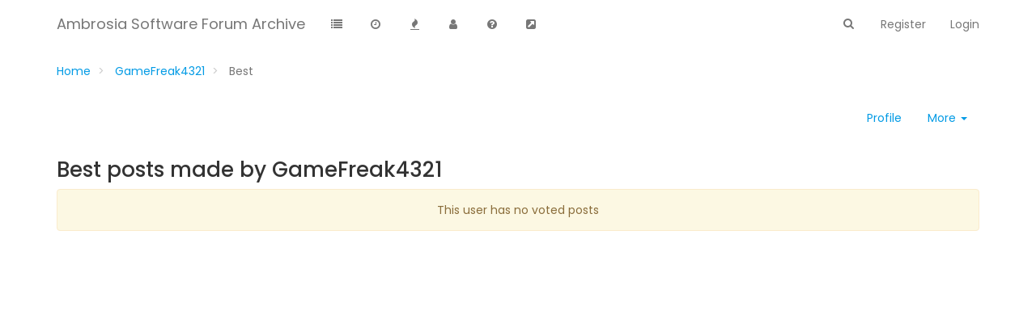

--- FILE ---
content_type: text/html; charset=utf-8
request_url: http://asw.forums.cytheraguides.com/user/gamefreak4321/best
body_size: 7488
content:
<!DOCTYPE html>
<html lang="en-US" data-dir="ltr" style="direction: ltr;" >

<head>
	<title>Best posts made by GameFreak4321 | Ambrosia Software Forum Archive</title>
	
	
	<meta name="viewport" content="width&#x3D;device-width, initial-scale&#x3D;1.0" />
	
	
	
	
	<meta name="content-type" content="text/html; charset=UTF-8" />
	
	
	
	
	<meta name="apple-mobile-web-app-capable" content="yes" />
	
	
	
	
	<meta name="mobile-web-app-capable" content="yes" />
	
	
	
	
	<meta property="og:site_name" content="Ambrosia Software Forum Archive" />
	
	
	
	
	<meta name="msapplication-badge" content="frequency=30; polling-uri=http://asw.forums.cytheraguides.com/sitemap.xml" />
	
	
	
	
	<meta name="theme-color" content="#ffffff" />
	
	
	
	
	<meta property="og:image" content="http://asw.forums.cytheraguides.com/assets/images/logo@3x.png" />
	
	
	
	
	<meta property="og:image:url" content="http://asw.forums.cytheraguides.com/assets/images/logo@3x.png" />
	
	
	
	
	<meta property="og:image:width" content="963" />
	
	
	
	
	<meta property="og:image:height" content="225" />
	
	
	
	
	<meta property="og:title" content="Ambrosia Software Forum Archive" />
	
	
	
	
	<meta property="og:url" content="http://asw.forums.cytheraguides.com/user/gamefreak4321/best" />
	
	
	
	<link rel="stylesheet" type="text/css" href="/assets/client.css?v=kdo4u75f4hg" />
	<link rel="icon" type="image/x-icon" href="/favicon.ico?v=kdo4u75f4hg" />
	
	<link rel="manifest" href="/manifest.webmanifest" />
	
	<link rel="search" type="application/opensearchdescription+xml" title="Ambrosia Software Forum Archive" href="/osd.xml" />
	
	<link rel="apple-touch-icon" href="/assets/images/touch/512.png" />
	
	<link rel="icon" sizes="36x36" href="/assets/images/touch/192.png" />
	
	<link rel="icon" sizes="48x48" href="/assets/images/touch/144.png" />
	
	<link rel="icon" sizes="72x72" href="/assets/images/touch/96.png" />
	
	<link rel="icon" sizes="96x96" href="/assets/images/touch/72.png" />
	
	<link rel="icon" sizes="144x144" href="/assets/images/touch/48.png" />
	
	<link rel="icon" sizes="192x192" href="/assets/images/touch/36.png" />
	
	<link rel="icon" sizes="512x512" href="/assets/images/touch/512.png" />
	
	<link rel="prefetch" href="/assets/src/modules/composer.js?v=kdo4u75f4hg" />
	
	<link rel="prefetch" href="/assets/src/modules/composer/uploads.js?v=kdo4u75f4hg" />
	
	<link rel="prefetch" href="/assets/src/modules/composer/drafts.js?v=kdo4u75f4hg" />
	
	<link rel="prefetch" href="/assets/src/modules/composer/tags.js?v=kdo4u75f4hg" />
	
	<link rel="prefetch" href="/assets/src/modules/composer/categoryList.js?v=kdo4u75f4hg" />
	
	<link rel="prefetch" href="/assets/src/modules/composer/resize.js?v=kdo4u75f4hg" />
	
	<link rel="prefetch" href="/assets/src/modules/composer/autocomplete.js?v=kdo4u75f4hg" />
	
	<link rel="prefetch" href="/assets/templates/composer.tpl?v=kdo4u75f4hg" />
	
	<link rel="prefetch" href="/assets/language/en-US/topic.json?v=kdo4u75f4hg" />
	
	<link rel="prefetch" href="/assets/language/en-US/modules.json?v=kdo4u75f4hg" />
	
	<link rel="prefetch" href="/assets/language/en-US/tags.json?v=kdo4u75f4hg" />
	
	<link rel="prefetch stylesheet" href="/plugins/nodebb-plugin-markdown/styles/railscasts.css" />
	
	<link rel="prefetch" href="/assets/src/modules/highlight.js?v=kdo4u75f4hg" />
	
	<link rel="prefetch" href="/assets/language/en-US/markdown.json?v=kdo4u75f4hg" />
	
	<link rel="stylesheet" href="/plugins/nodebb-plugin-emoji/emoji/styles.css?v=kdo4u75f4hg" />
	
	<link rel="prefetch stylesheet" href="https://fonts.googleapis.com/css?family=Poppins:300,400,500,600,700&subset=devanagari,latin-ext" />
	
	

	<script>
		var config = JSON.parse('{"relative_path":"","upload_url":"/assets/uploads","assetBaseUrl":"/assets","siteTitle":"Ambrosia Software Forum Archive","browserTitle":"Ambrosia Software Forum Archive","titleLayout":"&#123;pageTitle&#125; | &#123;browserTitle&#125;","showSiteTitle":true,"minimumTitleLength":3,"maximumTitleLength":255,"minimumPostLength":8,"maximumPostLength":32767,"minimumTagsPerTopic":0,"maximumTagsPerTopic":5,"minimumTagLength":3,"maximumTagLength":25,"useOutgoingLinksPage":false,"allowGuestHandles":false,"allowTopicsThumbnail":false,"usePagination":true,"disableChat":false,"disableChatMessageEditing":false,"maximumChatMessageLength":1000,"socketioTransports":["polling","websocket"],"socketioOrigins":"http://asw.forums.cytheraguides.com:*","websocketAddress":"","maxReconnectionAttempts":5,"reconnectionDelay":1500,"topicsPerPage":20,"postsPerPage":20,"maximumFileSize":2048,"theme:id":"nodebb-theme-slick","theme:src":"","defaultLang":"en-US","userLang":"en-US","loggedIn":false,"uid":-1,"cache-buster":"v=kdo4u75f4hg","requireEmailConfirmation":false,"topicPostSort":"oldest_to_newest","categoryTopicSort":"newest_to_oldest","csrf_token":false,"searchEnabled":true,"bootswatchSkin":"","enablePostHistory":true,"timeagoCutoff":30,"timeagoCodes":["af","am","ar","az-short","az","be","bg","bs","ca","cs","cy","da","de-short","de","dv","el","en-short","en","es-short","es","et","eu","fa-short","fa","fi","fr-short","fr","gl","he","hr","hu","hy","id","is","it-short","it","ja","jv","ko","ky","lt","lv","mk","nl","no","pl","pt-br-short","pt-br","pt-short","pt","ro","rs","ru","rw","si","sk","sl","sq","sr","sv","th","tr-short","tr","uk","ur","uz","vi","zh-CN","zh-TW"],"cookies":{"enabled":false,"message":"[[global:cookies.message]]","dismiss":"[[global:cookies.accept]]","link":"[[global:cookies.learn_more]]","link_url":"https:&#x2F;&#x2F;www.cookiesandyou.com"},"thumbs":{"size":512},"acpLang":"undefined","topicSearchEnabled":false,"composer-default":{},"markdown":{"highlight":1,"highlightLinesLanguageList":[],"theme":"railscasts.css"},"emojiCustomFirst":false,"hideSubCategories":false,"selectedSkin":"default"}');
		var app = {
			user: JSON.parse('{"uid":0,"username":"Guest","displayname":"Guest","userslug":"","fullname":"Guest","email":"","icon:text":"?","icon:bgColor":"#aaa","groupTitle":"","groupTitleArray":[],"status":"offline","reputation":0,"email:confirmed":false,"unreadData":{"":{},"new":{},"watched":{},"unreplied":{}},"isAdmin":false,"isGlobalMod":false,"isMod":false,"privileges":{"chat":false,"upload:post:image":false,"upload:post:file":false,"signature":false,"ban":false,"invite":false,"search:content":false,"search:users":false,"search:tags":false,"view:users":true,"view:tags":false,"view:groups":false,"local:login":false,"group:create":false,"view:users:info":false},"timeagoCode":"en","offline":true,"isEmailConfirmSent":false}')
		};
	</script>

	
	
	
	
</head>

<body class="page-user page-user-gamefreak4321 page-user-best page-status-200 theme-default">
	<nav id="menu" class="hidden">
		<section class="menu-profile">
			
		</section>

		<section class="menu-section" data-section="navigation">
			<h3 class="menu-section-title">Navigation</h3>
			<ul class="menu-section-list"></ul>
		</section>

		
	</nav>

	<main id="panel">
		<nav class="navbar navbar-default navbar-fixed-top header" id="header-menu" component="navbar">
			<div class="load-bar">
				<div class="bar"></div>
				<div class="bar"></div>
				<div class="bar"></div>
			</div>
			<div class="container">
							<div class="navbar-header">
				<button type="button" class="navbar-toggle" id="mobile-menu">
					<span component="notifications/icon" class="notification-icon fa fa-fw fa-bell-o" data-content="0"></span>
					<span class="icon-bar"></span>
					<span class="icon-bar"></span>
					<span class="icon-bar"></span>
				</button>

				

				
				<a href="/">
					<span class="navbar-brand forum-title">Ambrosia Software Forum Archive</span>
				</a>
				

			</div>

			<div id="nav-dropdown" class="hidden-xs">
				
				
				<ul id="logged-out-menu" class="nav navbar-nav navbar-right">
					
					<li>
						<a href="/register">
							<i class="fa fa-pencil visible-xs-inline"></i>
							<span>Register</span>
						</a>
					</li>
					
					<li>
						<a href="/login">
							<i class="fa fa-sign-in visible-xs-inline"></i>
							<span>Login</span>
						</a>
					</li>
				</ul>
				
				
				<ul class="nav navbar-nav navbar-right search-menu">
					<li>
						<form id="search-form" class="navbar-form navbar-right hidden-xs" role="search" method="GET">
							<button id="search-button" type="button" class="btn btn-link"><i class="fa fa-search fa-fw" title="Search"></i></button>
							<div class="hidden" id="search-fields">
								<div class="form-group">
									<input type="text" class="form-control" placeholder="Search" name="query" value="">
									<a href="#"><i class="fa fa-gears fa-fw advanced-search-link"></i></a>
								</div>
								<button type="submit" class="btn btn-default hide">Search</button>
							</div>
						</form>
						<ul id="quick-search-results" class="dropdown-menu quick-search-results hidden">
							<ul id="quick-search-results" class="quick-search-results">

</ul>


<div class="text-center no-results">No matches found</li>

						</ul>
					</li>
					<li class="visible-xs" id="search-menu">
						<a href="/search">
							<i class="fa fa-search fa-fw"></i> Search
						</a>
					</li>
				</ul>
				

				<ul class="nav navbar-nav navbar-right hidden-xs">
					<li>
						<a href="#" id="reconnect" class="hide" title="Connection to Ambrosia Software Forum Archive has been lost, attempting to reconnect...">
							<i class="fa fa-check"></i>
						</a>
					</li>
				</ul>

				<ul id="main-nav" class="nav navbar-nav">
					
					
					<li class="">
						<a class="navigation-link" href="&#x2F;categories" title="Categories" >
							
							<i class="fa fa-fw fa-list" data-content=""></i>
							

							
							<span class="visible-xs-inline">Categories</span>
							
						</a>
					</li>
					
					
					
					<li class="">
						<a class="navigation-link" href="&#x2F;recent" title="Recent" >
							
							<i class="fa fa-fw fa-clock-o" data-content=""></i>
							

							
							<span class="visible-xs-inline">Recent</span>
							
						</a>
					</li>
					
					
					
					<li class="">
						<a class="navigation-link" href="&#x2F;popular" title="Popular" >
							
							<i class="fa fa-fw fa-fire" data-content=""></i>
							

							
							<span class="visible-xs-inline">Popular</span>
							
						</a>
					</li>
					
					
					
					<li class="">
						<a class="navigation-link" href="&#x2F;users" title="Users" >
							
							<i class="fa fa-fw fa-user" data-content=""></i>
							

							
							<span class="visible-xs-inline">Users</span>
							
						</a>
					</li>
					
					
					
					<li class="">
						<a class="navigation-link" href="http:&#x2F;&#x2F;www.cytheraguides.com&#x2F;archives&#x2F;asw_forums_faq.html" title="About"  target="_blank">
							
							<i class="fa fa-fw fa-question-circle" data-content=""></i>
							

							
							<span class="visible-xs-inline">About</span>
							
						</a>
					</li>
					
					
					
					<li class="">
						<a class="navigation-link" href="http:&#x2F;&#x2F;www.cytheraguides.com" title="Cythera Guides"  target="_blank">
							
							<i class="fa fa-fw fa-external-link-square" data-content=""></i>
							

							
							<span class="visible-xs-inline">Visit Cythera Guides</span>
							
						</a>
					</li>
					
					
				</ul>

				
			</div>

			</div>
		</nav>
		<div class="container" id="content">
			<noscript>
    <div class="alert alert-danger">
        <p>
            Your browser does not seem to support JavaScript. As a result, your viewing experience will be diminished, and you have been placed in <strong>read-only mode</strong>.
        </p>
        <p>
            Please download a browser that supports JavaScript, or enable it if it's disabled (i.e. NoScript).
        </p>
    </div>
</noscript>
<div class="account">
	
<ol class="breadcrumb" itemscope="itemscope" itemprop="breadcrumb" itemtype="http://schema.org/BreadcrumbList">
	
	<li itemscope="itemscope" itemprop="itemListElement" itemtype="http://schema.org/ListItem" >
		<meta itemprop="position" content="0" />
		<a href="/" itemprop="item">
			<span itemprop="name">
				Home
				
			</span>
		</a>
	</li>
	
	<li itemscope="itemscope" itemprop="itemListElement" itemtype="http://schema.org/ListItem" >
		<meta itemprop="position" content="1" />
		<a href="/user/gamefreak4321" itemprop="item">
			<span itemprop="name">
				GameFreak4321
				
			</span>
		</a>
	</li>
	
	<li component="breadcrumb/current" itemscope="itemscope" itemprop="itemListElement" itemtype="http://schema.org/ListItem" class="active">
		<meta itemprop="position" content="2" />
		
			<span itemprop="name">
				Best
				
				
				
				
			</span>
		
	</li>
	
</ol>


	
	<div class="row account-menu">
	<div class="col-xs-12">
		<ul class="nav nav-pills pull-right">
			<li>
				<a href="/user/gamefreak4321" class="inline-block" id="profile">Profile</a>
			</li>
			
			<li class="dropdown bottom-sheet">
				<a class="dropdown-toggle" data-toggle="dropdown" href="#" role="button" aria-haspopup="true" aria-expanded="false">
			      More <span class="caret"></span>
			    </a>
				<ul class="dropdown-menu dropdown-menu-right">
					


					
					
					
					<li class="divider"></li>
					


					<li><a href="/user/gamefreak4321/following">Following</a></li>
					<li><a href="/user/gamefreak4321/followers">Followers</a></li>
					
					<li class="divider"></li>
					<li><a href="/user/gamefreak4321/topics">Topics</a></li>
					<li><a href="/user/gamefreak4321/posts">Posts</a></li>
					
					<li><a href="/user/gamefreak4321/best">Best</a></li>
					
					<li><a href="/user/gamefreak4321/groups">Groups</a></li>

					

					
				</ul>
			</li>
		</ul>
	</div>
</div>


	<div class="row">
		<div class="col-xs-12">
			<h1>Best posts made by GameFreak4321</h1>
	
			
				<div class="alert alert-warning text-center">This user has no voted posts</div>
			
		
			<div component="posts" class="posts-list" data-nextstart="20">
	
</div>
<div component="posts/loading" class="loading-indicator text-center hidden">
	<i class="fa fa-refresh fa-spin"></i>
</div>

			
				<div component="pagination" class="text-center pagination-container hidden">
	<ul class="pagination hidden-xs">
		<li class="previous pull-left disabled">
			<a href="?" data-page="1"><i class="fa fa-chevron-left"></i> </a>
		</li>

		

		<li class="next pull-right disabled">
			<a href="?" data-page="1"> <i class="fa fa-chevron-right"></i></a>
		</li>
	</ul>

	<ul class="pagination hidden-sm hidden-md hidden-lg">
		<li class="first disabled">
			<a href="?" data-page="1"><i class="fa fa-fast-backward"></i> </a>
		</li>

		<li class="previous disabled">
			<a href="?" data-page="1"><i class="fa fa-chevron-left"></i> </a>
		</li>

		<li component="pagination/select-page" class="page select-page">
			<a href="#">1 / 1</a>
		</li>

		<li class="next disabled">
			<a href="?" data-page="1"> <i class="fa fa-chevron-right"></i></a>
		</li>

		<li class="last disabled">
			<a href="?" data-page="1"><i class="fa fa-fast-forward"></i> </a>
		</li>
	</ul>
</div>
			
		</div>
	</div>
</div><script id="ajaxify-data" type="application/json">{"uid":1452,"username":"GameFreak4321","userslug":"gamefreak4321","email":"","email:confirmed":false,"joindate":1251522000000,"lastonline":1320877020000,"picture":"","fullname":"","location":"","birthday":"","website":"","aboutme":"","signature":"","uploadedpicture":"","profileviews":0,"reputation":0,"postcount":14,"topiccount":1,"lastposttime":1320877020000,"banned":false,"banned:expire":0,"status":"offline","flags":null,"followerCount":0,"followingCount":0,"cover:url":"/assets/images/cover-default.png","cover:position":"50% 50%","groupTitle":null,"displayname":"GameFreak4321","groupTitleArray":[],"icon:text":"G","icon:bgColor":"#2196f3","joindateISO":"2009-08-29T05:00:00.000Z","lastonlineISO":"2011-11-09T22:17:00.000Z","banned_until":0,"banned_until_readable":"Not Banned","aboutmeParsed":"","age":0,"emailClass":"hide","moderationNote":"","isBlocked":false,"yourid":-1,"theirid":1452,"isTargetAdmin":false,"isAdmin":false,"isGlobalModerator":false,"isModerator":false,"isAdminOrGlobalModerator":false,"isAdminOrGlobalModeratorOrModerator":false,"isSelfOrAdminOrGlobalModerator":false,"canEdit":false,"canBan":false,"canFlag":true,"canChangePassword":false,"isSelf":false,"isFollowing":false,"hasPrivateChat":0,"showHidden":false,"groups":[],"disableSignatures":false,"reputation:disabled":false,"downvote:disabled":false,"profile_links":[],"sso":[],"websiteLink":"http://","websiteName":"","username:disableEdit":0,"email:disableEdit":0,"blocksCount":0,"counts":{"posts":0,"best":0,"topics":1,"groups":0,"following":0,"followers":0},"posts":[],"nextStart":20,"pagination":{"prev":{"page":1,"active":false},"next":{"page":1,"active":false},"first":{"page":1,"active":true},"last":{"page":1,"active":false},"rel":[],"pages":[],"currentPage":1,"pageCount":1},"noItemsFoundKey":"[[user:has_no_voted_posts]]","title":"[[pages:account/best, GameFreak4321]]","breadcrumbs":[{"text":"[[global:home]]","url":"/"},{"text":"GameFreak4321","url":"/user/gamefreak4321"},{"text":"[[global:best]]"}],"showSort":false,"sortOptions":[{"url":"/user/gamefreak4321/best?sort=votes","name":"[[global:votes]]","selected":false},{"url":"/user/gamefreak4321/best?sort=posts","name":"[[global:posts]]","selected":false},{"url":"/user/gamefreak4321/best?sort=views","name":"[[global:views]]","selected":false},{"url":"/user/gamefreak4321/best?sort=lastpost","name":"[[global:lastpost]]","selected":false},{"url":"/user/gamefreak4321/best?sort=firstpost","name":"[[global:firstpost]]","selected":false}],"loggedIn":false,"relative_path":"","template":{"name":"account/best","account/best":true},"url":"/user/gamefreak4321/best","bodyClass":"page-user page-user-gamefreak4321 page-user-best page-status-200","_header":{"tags":{"meta":[{"name":"viewport","content":"width&#x3D;device-width, initial-scale&#x3D;1.0"},{"name":"content-type","content":"text/html; charset=UTF-8","noEscape":true},{"name":"apple-mobile-web-app-capable","content":"yes"},{"name":"mobile-web-app-capable","content":"yes"},{"property":"og:site_name","content":"Ambrosia Software Forum Archive"},{"name":"msapplication-badge","content":"frequency=30; polling-uri=http://asw.forums.cytheraguides.com/sitemap.xml","noEscape":true},{"name":"theme-color","content":"#ffffff"},{"property":"og:image","content":"http://asw.forums.cytheraguides.com/assets/images/logo@3x.png","noEscape":true},{"property":"og:image:url","content":"http://asw.forums.cytheraguides.com/assets/images/logo@3x.png","noEscape":true},{"property":"og:image:width","content":"963"},{"property":"og:image:height","content":"225"},{"content":"Ambrosia Software Forum Archive","property":"og:title"},{"content":"http://asw.forums.cytheraguides.com/user/gamefreak4321/best","property":"og:url"}],"link":[{"rel":"icon","type":"image/x-icon","href":"/favicon.ico?v=kdo4u75f4hg"},{"rel":"manifest","href":"/manifest.webmanifest"},{"rel":"search","type":"application/opensearchdescription+xml","title":"Ambrosia Software Forum Archive","href":"/osd.xml"},{"rel":"apple-touch-icon","href":"/assets/images/touch/512.png"},{"rel":"icon","sizes":"36x36","href":"/assets/images/touch/192.png"},{"rel":"icon","sizes":"48x48","href":"/assets/images/touch/144.png"},{"rel":"icon","sizes":"72x72","href":"/assets/images/touch/96.png"},{"rel":"icon","sizes":"96x96","href":"/assets/images/touch/72.png"},{"rel":"icon","sizes":"144x144","href":"/assets/images/touch/48.png"},{"rel":"icon","sizes":"192x192","href":"/assets/images/touch/36.png"},{"rel":"icon","sizes":"512x512","href":"/assets/images/touch/512.png"},{"rel":"prefetch","href":"/assets/src/modules/composer.js?v=kdo4u75f4hg"},{"rel":"prefetch","href":"/assets/src/modules/composer/uploads.js?v=kdo4u75f4hg"},{"rel":"prefetch","href":"/assets/src/modules/composer/drafts.js?v=kdo4u75f4hg"},{"rel":"prefetch","href":"/assets/src/modules/composer/tags.js?v=kdo4u75f4hg"},{"rel":"prefetch","href":"/assets/src/modules/composer/categoryList.js?v=kdo4u75f4hg"},{"rel":"prefetch","href":"/assets/src/modules/composer/resize.js?v=kdo4u75f4hg"},{"rel":"prefetch","href":"/assets/src/modules/composer/autocomplete.js?v=kdo4u75f4hg"},{"rel":"prefetch","href":"/assets/templates/composer.tpl?v=kdo4u75f4hg"},{"rel":"prefetch","href":"/assets/language/en-US/topic.json?v=kdo4u75f4hg"},{"rel":"prefetch","href":"/assets/language/en-US/modules.json?v=kdo4u75f4hg"},{"rel":"prefetch","href":"/assets/language/en-US/tags.json?v=kdo4u75f4hg"},{"rel":"prefetch stylesheet","type":"","href":"/plugins/nodebb-plugin-markdown/styles/railscasts.css"},{"rel":"prefetch","href":"/assets/src/modules/highlight.js?v=kdo4u75f4hg"},{"rel":"prefetch","href":"/assets/language/en-US/markdown.json?v=kdo4u75f4hg"},{"rel":"stylesheet","href":"/plugins/nodebb-plugin-emoji/emoji/styles.css?v=kdo4u75f4hg"},{"rel":"prefetch stylesheet","type":"","href":"https://fonts.googleapis.com/css?family=Poppins:300,400,500,600,700&subset=devanagari,latin-ext"}]}},"widgets":{},"_locals":{"useragent":{"isYaBrowser":false,"isAuthoritative":true,"isMobile":false,"isMobileNative":false,"isTablet":false,"isiPad":false,"isiPod":false,"isiPhone":false,"isiPhoneNative":false,"isAndroid":false,"isAndroidNative":false,"isBlackberry":false,"isOpera":false,"isIE":false,"isEdge":false,"isIECompatibilityMode":false,"isSafari":false,"isFirefox":false,"isWebkit":false,"isChrome":true,"isKonqueror":false,"isOmniWeb":false,"isSeaMonkey":false,"isFlock":false,"isAmaya":false,"isPhantomJS":false,"isEpiphany":false,"isDesktop":true,"isWindows":false,"isLinux":false,"isLinux64":false,"isMac":true,"isChromeOS":false,"isBada":false,"isSamsung":false,"isRaspberry":false,"isBot":false,"isCurl":false,"isAndroidTablet":false,"isWinJs":false,"isKindleFire":false,"isSilk":false,"isCaptive":false,"isSmartTV":false,"isUC":false,"isFacebook":false,"isAlamoFire":false,"isElectron":false,"silkAccelerated":false,"browser":"Chrome","version":"131.0.0.0","os":"OS X","platform":"Apple Mac","geoIp":{},"source":"Mozilla/5.0 (Macintosh; Intel Mac OS X 10_15_7) AppleWebKit/537.36 (KHTML, like Gecko) Chrome/131.0.0.0 Safari/537.36; ClaudeBot/1.0; +claudebot@anthropic.com)","isWechat":false},"renderHeader":true,"isAPI":false,"config":{"relative_path":"","upload_url":"/assets/uploads","assetBaseUrl":"/assets","siteTitle":"Ambrosia Software Forum Archive","browserTitle":"Ambrosia Software Forum Archive","titleLayout":"&#123;pageTitle&#125; | &#123;browserTitle&#125;","showSiteTitle":true,"minimumTitleLength":3,"maximumTitleLength":255,"minimumPostLength":8,"maximumPostLength":32767,"minimumTagsPerTopic":0,"maximumTagsPerTopic":5,"minimumTagLength":3,"maximumTagLength":25,"useOutgoingLinksPage":false,"allowGuestHandles":false,"allowTopicsThumbnail":false,"usePagination":true,"disableChat":false,"disableChatMessageEditing":false,"maximumChatMessageLength":1000,"socketioTransports":["polling","websocket"],"socketioOrigins":"http://asw.forums.cytheraguides.com:*","websocketAddress":"","maxReconnectionAttempts":5,"reconnectionDelay":1500,"topicsPerPage":20,"postsPerPage":20,"maximumFileSize":2048,"theme:id":"nodebb-theme-slick","theme:src":"","defaultLang":"en-US","userLang":"en-US","loggedIn":false,"uid":-1,"cache-buster":"v=kdo4u75f4hg","requireEmailConfirmation":false,"topicPostSort":"oldest_to_newest","categoryTopicSort":"newest_to_oldest","csrf_token":false,"searchEnabled":true,"bootswatchSkin":"noskin","enablePostHistory":true,"timeagoCutoff":30,"timeagoCodes":["af","am","ar","az-short","az","be","bg","bs","ca","cs","cy","da","de-short","de","dv","el","en-short","en","es-short","es","et","eu","fa-short","fa","fi","fr-short","fr","gl","he","hr","hu","hy","id","is","it-short","it","ja","jv","ko","ky","lt","lv","mk","nl","no","pl","pt-br-short","pt-br","pt-short","pt","ro","rs","ru","rw","si","sk","sl","sq","sr","sv","th","tr-short","tr","uk","ur","uz","vi","zh-CN","zh-TW"],"cookies":{"enabled":false,"message":"&lsqb;&lsqb;global:cookies.message&rsqb;&rsqb;","dismiss":"&lsqb;&lsqb;global:cookies.accept&rsqb;&rsqb;","link":"&lsqb;&lsqb;global:cookies.learn_more&rsqb;&rsqb;","link_url":"https:&#x2F;&#x2F;www.cookiesandyou.com"},"thumbs":{"size":512},"acpLang":"undefined","topicSearchEnabled":false,"composer-default":{},"markdown":{"highlight":1,"highlightLinesLanguageList":[],"theme":"railscasts.css"},"emojiCustomFirst":false,"hideSubCategories":false,"selectedSkin":"default"},"uid":1452,"template":"account/best"},"scripts":[],"useCustomJS":0,"customJS":"","isSpider":true}</script>		</div><!-- /.container#content -->
	</main>
	

	<div class="hide">
	<script>
	window.addEventListener('load', function () {
		define(config.relative_path + '/assets/templates/500.js', function () {
			function compiled(helpers, context, get, iter, helper) {
				return '<div class="alert alert-danger">\n\t<strong>Internal Error.</strong>\n\t<p>Oops! Looks like something went wrong!</p>\n\t<p>' + 
					helpers.__escape(get(context && context['path'])) + '</p>\n\t' + 
					(get(context && context['error']) ? '<p>' + helpers.__escape(get(context && context['error'])) + '</p>' : '') + '\n\n\t' + 
					(get(context && context['returnLink']) ? '\n\t<p>Press back to return to the previous page</p>\n\t' : '') + '\n</div>\n';
			}

			return compiled;
		});
	});
</script>
	</div>

	<script defer src="/assets/nodebb.min.js?v=kdo4u75f4hg"></script>



<script>
    if (document.readyState === 'loading') {
        document.addEventListener('DOMContentLoaded', prepareFooter);
    } else {
        prepareFooter();
    }

    function prepareFooter() {
        

        $(document).ready(function () {
            app.coldLoad();
        });
    }
</script>
</body>
</html>


--- FILE ---
content_type: application/javascript; charset=UTF-8
request_url: http://asw.forums.cytheraguides.com/assets/src/client/account/header.js?v=kdo4u75f4hg
body_size: 3831
content:
"use strict";define("forum/account/header",["coverPhoto","pictureCropper","components","translator","benchpress","accounts/delete","api"],function(a,t,e,n,o,i,c){var r={};var u;r.init=function(){u=ajaxify.data.isAdmin||ajaxify.data.isSelf||ajaxify.data.isGlobalModerator;s();f();if(u){d()}e.get("account/follow").on("click",function(){p("follow")});e.get("account/unfollow").on("click",function(){p("unfollow")});e.get("account/chat").on("click",function(){socket.emit("modules.chats.hasPrivateChat",ajaxify.data.uid,function(a,t){if(a){return app.alertError(a.message)}if(t){app.openChat(t)}else{app.newChat(ajaxify.data.uid)}})});e.get("account/new-chat").on("click",function(){app.newChat(ajaxify.data.uid,function(){e.get("account/chat").parent().removeClass("hidden")})});e.get("account/ban").on("click",function(){h(ajaxify.data.theirid)});e.get("account/unban").on("click",g);e.get("account/delete-account").on("click",l.bind(null,"account"));e.get("account/delete-content").on("click",l.bind(null,"content"));e.get("account/delete-all").on("click",l.bind(null,"purge"));e.get("account/flag").on("click",m);e.get("account/block").on("click",b)};function l(a){i[a](ajaxify.data.theirid)}r.banAccount=h;function s(){if(!app.user.uid||app.user.uid!==parseInt(ajaxify.data.theirid,10)){$(".account-sub-links .plugin-link.private").addClass("hide")}}function f(){$(".account-sub-links li").removeClass("active").each(function(){var a=$(this).find("a").attr("href");if(decodeURIComponent(a)===decodeURIComponent(window.location.pathname)){$(this).addClass("active");return false}})}function d(){a.init(e.get("account/cover"),function(a,t,e){socket.emit("user.updateCover",{uid:ajaxify.data.uid,imageData:a,position:t},e)},function(){t.show({title:"[[user:upload_cover_picture]]",socketMethod:"user.updateCover",aspectRatio:NaN,allowSkippingCrop:true,restrictImageDimension:false,paramName:"uid",paramValue:ajaxify.data.theirid,accept:".png,.jpg,.bmp"},function(a){a=(!a.startsWith("http")?config.relative_path:"")+a+"?"+Date.now();e.get("account/cover").css("background-image","url("+a+")")})},k)}function p(a){c[a==="follow"?"put":"delete"]("/users/"+ajaxify.data.uid+"/follow",undefined,function(t){if(t){return app.alertError(t)}e.get("account/follow").toggleClass("hide",a==="follow");e.get("account/unfollow").toggleClass("hide",a==="unfollow");app.alertSuccess("[[global:alert."+a+", "+ajaxify.data.username+"]]")});return false}function h(a,t){a=a||ajaxify.data.theirid;o.render("admin/partials/temporary-ban",{}).then(function(e){bootbox.dialog({className:"ban-modal",title:"[[user:ban_account]]",message:e,show:true,buttons:{close:{label:"[[global:close]]",className:"btn-link"},submit:{label:"[[user:ban_account]]",callback:function(){var e=$(".ban-modal form").serializeArray().reduce(function(a,t){a[t.name]=t.value;return a},{});var n=e.length>0?Date.now()+e.length*1e3*60*60*(parseInt(e.unit,10)?24:1):0;c.put("/users/"+a+"/ban",{until:n,reason:e.reason||""}).then(()=>{if(typeof t==="function"){return t()}ajaxify.refresh()}).catch(app.alertError)}}}})})}function g(){c.del("/users/"+ajaxify.data.theirid+"/ban").then(()=>{ajaxify.refresh()}).catch(app.alertError)}function m(){require(["flags"],function(a){a.showFlagModal({type:"user",id:ajaxify.data.uid})})}function b(){var a=this;socket.emit("user.toggleBlock",{blockeeUid:ajaxify.data.uid,blockerUid:app.user.uid},function(t,e){if(t){return app.alertError(t.message)}n.translate("[[user:"+(e?"unblock":"block")+"_user]]",function(t){$(a).text(t)})});return false}function k(){n.translate("[[user:remove_cover_picture_confirm]]",function(a){bootbox.confirm(a,function(a){if(!a){return}socket.emit("user.removeCover",{uid:ajaxify.data.uid},function(a){if(!a){ajaxify.refresh()}else{app.alertError(a.message)}})})})}return r});
//# sourceMappingURL=header.js.map

--- FILE ---
content_type: application/javascript; charset=UTF-8
request_url: http://asw.forums.cytheraguides.com/assets/src/client/account/posts.js?v=kdo4u75f4hg
body_size: 972
content:
"use strict";define("forum/account/posts",["forum/account/header","forum/infinitescroll"],function(t,n){var o={};var e;var s;o.init=function(){t.init();$('[component="post/content"] img:not(.not-responsive)').addClass("img-responsive");o.handleInfiniteScroll("posts.loadMoreUserPosts","account/posts")};o.handleInfiniteScroll=function(t,o){e=t;s=o;if(!config.usePagination){n.init(a)}};function a(t){if(t<0){return}n.loadMore(e,{uid:ajaxify.data.theirid,after:$('[component="posts"]').attr("data-nextstart")},function(t,n){if(t.posts&&t.posts.length){i(t.posts,n)}else{n()}$('[component="posts"]').attr("data-nextstart",t.nextStart)})}function i(t,n){app.parseAndTranslate(s,"posts",{posts:t},function(t){$('[component="posts"]').append(t);t.find("img:not(.not-responsive)").addClass("img-responsive");t.find(".timeago").timeago();app.createUserTooltips();utils.makeNumbersHumanReadable(t.find(".human-readable-number"));n()})}return o});
//# sourceMappingURL=posts.js.map

--- FILE ---
content_type: text/plain; charset=UTF-8
request_url: http://asw.forums.cytheraguides.com/socket.io/?EIO=4&transport=polling&t=PlNVnPg&sid=qZQaSphH7iORsRF3JAf8
body_size: 32
content:
40{"sid":"2v_zKFgzWahsrUQuJAf9"}

--- FILE ---
content_type: application/javascript; charset=UTF-8
request_url: http://asw.forums.cytheraguides.com/assets/src/client/account/best.js?v=kdo4u75f4hg
body_size: 332
content:
"use strict";define("forum/account/best",["forum/account/header","forum/account/posts"],function(t,n){var o={};o.init=function(){t.init();$('[component="post/content"] img:not(.not-responsive)').addClass("img-responsive");n.handleInfiniteScroll("posts.loadMoreBestPosts","account/best")};return o});
//# sourceMappingURL=best.js.map

--- FILE ---
content_type: text/plain; charset=UTF-8
request_url: http://asw.forums.cytheraguides.com/socket.io/?EIO=4&transport=polling&t=PlNVnIF
body_size: 96
content:
0{"sid":"qZQaSphH7iORsRF3JAf8","upgrades":["websocket"],"pingInterval":25000,"pingTimeout":5000}